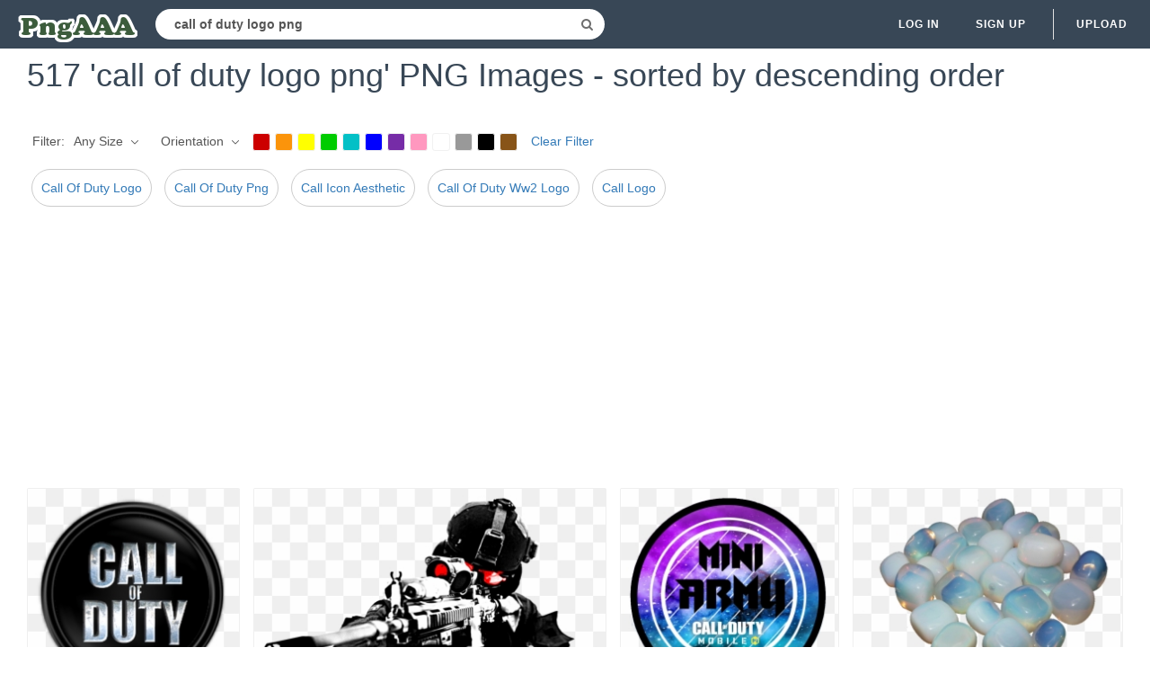

--- FILE ---
content_type: text/html;charset=utf-8
request_url: https://www.pngaaa.com/search/call-of-duty-logo-png/
body_size: 9663
content:


 

<!DOCTYPE html>
<html>
<head>
<meta http-equiv="X-UA-Compatible" content="IE=edge,chrome=1">
<meta name="viewport" content="width=device-width, initial-scale=1.0, maximum-scale=1.0, user-scalable=0">
<meta charset="utf-8">
<title>Free transparent call of duty logo png images, page 1 - pngaaa.com</title>
<meta property="keywords" content="free call of duty logo png png images download, transparent call of duty logo png images">
<meta name="description" content="517 call of duty logo png transparent images">
<meta property="og:locale" content="en_US">


<link rel="canonical" href="https://www.pngaaa.com/search/call-of-duty-logo-png/" />



<link rel="stylesheet" type="text/css" href="https://www.pngaaa.com/css/base.min.css?0307001">
<link rel="shortcut icon" href="https://www.pngaaa.com/img/favicon.ico">
<link rel="icon" type="image/png" href="https://www.pngaaa.com/img/favicon.png">
<style>
@media screen and (min-width:700px){form.search-form{width: 30em; } }
.pilla {
    margin: 5px 5px -5px 5px;
    padding: 12px 10px!important;
    border-radius: 24px;
    border: 1px solid #ccc;
    line-height: 55px;
    height: 30px;
    text-transform: capitalize!important;
}
.breadcrumb a:hover{    background-color:#f7f8e9;color:#000;}
.colorlist a:hover{border: 1px solid #222!important;}
.pagination {
    list-style-type: none;
    display: -webkit-box;
    display: -webkit-flex;
    display: -ms-flexbox;
    display: flex;
    -webkit-box-pack: center;
    -webkit-justify-content: center;
    -ms-flex-pack: center;
    justify-content: center;
    -webkit-box-align: center;
    -webkit-align-items: center;
    -ms-flex-align: center;
    align-items: center;
    padding: 1.5rem 0 2rem;
}
.pagination li {
    margin: 0 .10rem;

}
.itemcss:hover {
    background-color: #877e7e;
	color: #FFF!important;
}
.aactive,.aactive .itemcss, .aactive .itemcss:hover {
    background-color: #696a67!important;
    color: #FFF!important;
}

.itemcss {
    display: block;
    padding: .6rem 1.2rem;
    text-decoration: none;
    margin-left: 8px;
    font-size: 1.325rem;
    color: #796d6d;
    background-color: #f4f2f2;
    border-radius: 2px;
    -moz-border-radius: 2px;
    -webkit-border-radius: 4px;
    -o-border-radius: 2px;
}

@media screen and (max-width: 1008px){
button#responsive-menu-button {
    right: 6%;
}
}
</style>

<!-- Global site tag (gtag.js) - Google Analytics -->
<script async src="https://www.googletagmanager.com/gtag/js?id=UA-156895313-3"></script>
<script>
  window.dataLayer = window.dataLayer || [];
  function gtag(){dataLayer.push(arguments);}
  gtag('js', new Date());

  gtag('config', 'UA-156895313-3');
</script>

</head>
<body>
<nav class="navbar navbar-default navbar-fixed-top white">
<div class="container-fluid">
<div class="navbar-header">
<button type="button" class="navbar-toggle collapsed" data-toggle="collapse" data-target="#navbar" aria-expanded="false" aria-controls="navbar">
<span class="sr-only">Navigation</span>
<span class="icon-bar"></span>
<span class="icon-bar"></span>
<span class="icon-bar"></span>
</button>
<a class="navbar-brand clearfix" href="/">
<span><img src="/img/logo.png"></span>
</a>


 
<form id="header-search-form" class="input-group search-group">
	<input type="text" class="form-control header-search"
		name="header-search" placeholder="Search"
		value="call of duty logo png" autocomplete="off"
		onclick="select()"> 
		<span class="input-group-btn">
		<button class="btn btn-default header-search-btn" type="submit">
			<i class="fa fa-search" aria-hidden="true"></i>
		</button>
	</span>
</form>
</div>



 


<div id="navbar" class="navbar-collapse collapse">
<ul class="nav navbar-nav navbar-right">

<li><a data-toggle="modal" data-target="#login-signup-modal" data-tab-select="login-tab" href="#">Log in</a></li>
<li><a data-toggle="modal" data-target="#login-signup-modal" data-tab-select="signup-tab" href="#">Sign up </a></li>

<li class="splint"></li>
<li>

<a class="submit-photos" data-toggle="modal" data-target="#login-signup-modal" data-tab-select="login-tab">Upload</a>

</li>
</ul>
</div>
</div>
</nav> 
<div id="search-photos">
<div class="page-wrap stick">
<div id="main" style="height:auto">



<div class="title-container clearfix">
<div class="title">
<h1>517 'call of duty logo png' PNG Images - sorted by descending order</h1>

<div class="search_header" style="">
<div class="hub-mediafilter" style="width:99%;margin:0 auto;margin-bottom:8px;"  >
<ul class="mediafiltermain clearfix">
<li class="mediafilteritem  ">Filter: </li>
<li class="mediafilteritem  ">





<span><b>Any Size </b><i class="arrow iconfont"></i></span>


<div class="mediafilteritem-list filterbox hub-boxtop">




<a rel="nofollow" href="/search.html?st=l&color=&ori=&k=call of duty logo png"><b>Large</b><i class="iconfont check-icon"></i></a>






<a rel="nofollow" href="/search.html?st=m&color=&ori=&k=call of duty logo png"><b>Medium</b><i class="iconfont check-icon"></i></a>






<a rel="nofollow" href="/search.html?st=s&color=&ori=&k=call of duty logo png"><b>Small</b><i class="iconfont check-icon"></i></a>





<a rel="nofollow" href="/search.html?st=&color=&ori=&k=call of duty logo png" class="aactive"><b>Any Size</b><i class="iconfont check-icon"></i></a>




</div>
</li>
<li class="mediafilteritem  ">



<span><b>Orientation </b><i class="arrow iconfont"></i></span>

<div class="mediafilteritem-list filterbox hub-boxtop">



<a rel="nofollow" href="/search.html?st=&color=&ori=hori&k=call of duty logo png"><b>Horizontal</b><i class="iconfont check-icon"></i></a>






<a rel="nofollow" href="/search.html?st=&color=&ori=vert&k=call of duty logo png"><b>Vertical</b><i class="iconfont check-icon"></i></a>





<a rel="nofollow" href="/search.html?st=&color=&ori=&k=call of duty logo png" class="aactive"><b>Any</b><i class="iconfont check-icon"></i></a>




</div>
</li>
<li class="mediafilteritem filtercolor">
<div class="colorlist" id="colorlist" name="colorlist">



<a rel="nofollow" href="/search.html?st=&color=red&ori=&k=call of duty logo png" style="background-color: #c00!important;border: 1px solid #f1f1f1;" ><i class="check-icon iconfont"></i></a>






<a rel="nofollow" href="/search.html?st=&color=orange&ori=&k=call of duty logo png" style="background-color: #fb940b!important;border: 1px solid #f1f1f1;" ><i class="check-icon iconfont"></i></a>






<a rel="nofollow" href="/search.html?st=&color=yellow&ori=&k=call of duty logo png" style="background-color: #ff0!important;border: 1px solid #f1f1f1;" ><i class="check-icon iconfont"></i></a>






<a rel="nofollow" href="/search.html?st=&color=green&ori=&k=call of duty logo png" style="background-color: #0c0!important;border: 1px solid #f1f1f1;" ><i class="check-icon iconfont"></i></a>






<a rel="nofollow" href="/search.html?st=&color=teal&ori=&k=call of duty logo png" style="background-color: #03c0c6!important;border: 1px solid #f1f1f1;" ><i class="check-icon iconfont"></i></a>






<a rel="nofollow" href="/search.html?st=&color=blue&ori=&k=call of duty logo png" style="background-color: #00f!important;border: 1px solid #f1f1f1;" ><i class="check-icon iconfont"></i></a>






<a rel="nofollow" href="/search.html?st=&color=purple&ori=&k=call of duty logo png" style="background-color: #762ca7!important;border: 1px solid #f1f1f1;" ><i class="check-icon iconfont"></i></a>






<a rel="nofollow" href="/search.html?st=&color=pink&ori=&k=call of duty logo png" style="background-color: #ff98bf!important;border: 1px solid #f1f1f1;" ><i class="check-icon iconfont"></i></a>






<a rel="nofollow" href="/search.html?st=&color=white&ori=&k=call of duty logo png" style="background-color: #fff!important;border: 1px solid #f1f1f1;" ><i class="check-icon iconfont"></i></a>






<a rel="nofollow" href="/search.html?st=&color=gray&ori=&k=call of duty logo png" style="background-color: #999!important;border: 1px solid #f1f1f1;" ><i class="check-icon iconfont"></i></a>






<a rel="nofollow" href="/search.html?st=&color=black&ori=&k=call of duty logo png" style="background-color: #000!important;border: 1px solid #f1f1f1;" ><i class="check-icon iconfont"></i></a>






<a rel="nofollow" href="/search.html?st=&color=brown&ori=&k=call of duty logo png" style="background-color: #885418!important;border: 1px solid #f1f1f1;" ><i class="check-icon iconfont"></i></a>


</div>
</li>
<li class="mediafilteritem">
<a rel="nofollow" href="/search.html?k=call of duty logo png" style="margin-left:10px;">Clear Filter</a>
</li>
</ul> 
</div>
<div itemprop="breadcrumb" class="breadcrumb" style="margin:6px 0 6px;">

  <a href="/search/call-of-duty-logo/"  title="Call Of Duty Logo" class="breadcrumbItem first pilla" style="text-transform: capitalize;">Call Of Duty Logo</a> 

  <a href="/search/call-of-duty-png/"  title="Call Of Duty Png" class="breadcrumbItem first pilla" style="text-transform: capitalize;">Call Of Duty Png</a> 

  <a href="/search/call-icon-aesthetic/"  title="Call Icon Aesthetic" class="breadcrumbItem first pilla" style="text-transform: capitalize;">Call Icon Aesthetic</a> 

  <a href="/search/call-of-duty-ww2-logo/"  title="Call Of Duty Ww2 Logo" class="breadcrumbItem first pilla" style="text-transform: capitalize;">Call Of Duty Ww2 Logo</a> 

  <a href="/search/call-logo/"  title="Call Logo" class="breadcrumbItem first pilla" style="text-transform: capitalize;">Call Logo</a> 
   
</div>
</div>
</div>
</div>
  
  
<!--ads begin-->
<div style="padding-bottom:10px;">
<script async src="https://pagead2.googlesyndication.com/pagead/js/adsbygoogle.js?client=ca-pub-2445561123835090"
     crossorigin="anonymous"></script>
<!-- pngaaa-search-top -->
<ins class="adsbygoogle"
     style="display:block"
     data-ad-client="ca-pub-2445561123835090"
     data-ad-slot="4266215394"
     data-ad-format="auto"
     data-full-width-responsive="true"></ins>
<script>
     (adsbygoogle = window.adsbygoogle || []).push({});
</script>
</div>
<!--ads end-->

<a href="/detail/316300" class="photo-grid-item">
<img class="img-lazyload" style="border:solid 1px #EFEFEF;max-width:100%;max-height:100%;" src="/img/imgloading.gif" title="Call Of Duty Recovery - Of png" data-echo="https://image.pngaaa.com/300/316300-small.png" alt="Call Of Duty Recovery - Of png" height="240" width="237">
<span class="stats">
<span class="views">
<i class="fa fa-eye"></i>353 * 357
</span>
<span class="downloads">
<i class="fa fa-cloud-download"></i>133.93 KB
</span>
</span>
</a>

<a href="/detail/316269" class="photo-grid-item">
<img class="img-lazyload" style="border:solid 1px #EFEFEF;max-width:100%;max-height:100%;" src="/img/imgloading.gif" title="Call Of Duty Modern Warfare 2 Logo Png" data-echo="https://image.pngaaa.com/269/316269-small.png" alt="Call Of Duty Modern Warfare 2 Logo Png" height="240" width="394">
<span class="stats">
<span class="views">
<i class="fa fa-eye"></i>959 * 584
</span>
<span class="downloads">
<i class="fa fa-cloud-download"></i>245.17 KB
</span>
</span>
</a>

<a href="/detail/3118892" class="photo-grid-item">
<img class="img-lazyload" style="border:solid 1px #EFEFEF;max-width:100%;max-height:100%;" src="/img/imgloading.gif" title="Pin - Call Of Duty png" data-echo="https://image.pngaaa.com/892/3118892-small.png" alt="Pin - Call Of Duty png" height="240" width="244">
<span class="stats">
<span class="views">
<i class="fa fa-eye"></i>980 * 961
</span>
<span class="downloads">
<i class="fa fa-cloud-download"></i>1395.01 KB
</span>
</span>
</a>

<a href="/detail/316212" class="photo-grid-item">
<img class="img-lazyload" style="border:solid 1px #EFEFEF;max-width:100%;max-height:100%;" src="/img/imgloading.gif" title="Call - Of Duty Xp png" data-echo="https://image.pngaaa.com/212/316212-small.png" alt="Call - Of Duty Xp png" height="240" width="302">
<span class="stats">
<span class="views">
<i class="fa fa-eye"></i>1031 * 819
</span>
<span class="downloads">
<i class="fa fa-cloud-download"></i>569.60 KB
</span>
</span>
</a>

<a href="/detail/316356" class="photo-grid-item">
<img class="img-lazyload" style="border:solid 1px #EFEFEF;max-width:100%;max-height:100%;" src="/img/imgloading.gif" title="Call Of Duty Ghosts Logo Png - Transparent Modern Warfare" data-echo="https://image.pngaaa.com/356/316356-small.png" alt="Call Of Duty Ghosts Logo Png - Transparent Modern Warfare" height="240" width="208">
<span class="stats">
<span class="views">
<i class="fa fa-eye"></i>731 * 842
</span>
<span class="downloads">
<i class="fa fa-cloud-download"></i>698.30 KB
</span>
</span>
</a>

<a href="/detail/316233" class="photo-grid-item">
<img class="img-lazyload" style="border:solid 1px #EFEFEF;max-width:100%;max-height:100%;" src="/img/imgloading.gif" title="Mobile - Call Of Duty Black Ops png" data-echo="https://image.pngaaa.com/233/316233-small.png" alt="Mobile - Call Of Duty Black Ops png" height="240" width="240">
<span class="stats">
<span class="views">
<i class="fa fa-eye"></i>401 * 401
</span>
<span class="downloads">
<i class="fa fa-cloud-download"></i>18.00 KB
</span>
</span>
</a>

<a href="/detail/316387" class="photo-grid-item">
<img class="img-lazyload" style="border:solid 1px #EFEFEF;max-width:100%;max-height:100%;" src="/img/imgloading.gif" title="Call Of Duty Endowment Partners - Of Black Ops png" data-echo="https://image.pngaaa.com/387/316387-small.png" alt="Call Of Duty Endowment Partners - Of Black Ops png" height="240" width="249">
<span class="stats">
<span class="views">
<i class="fa fa-eye"></i>1853 * 1783
</span>
<span class="downloads">
<i class="fa fa-cloud-download"></i>286.69 KB
</span>
</span>
</a>

<a href="/detail/316221" class="photo-grid-item">
<img class="img-lazyload" style="border:solid 1px #EFEFEF;max-width:100%;max-height:100%;" src="/img/imgloading.gif" title="Cod Xp 2016 - Call Of Duty Black Ops png" data-echo="https://image.pngaaa.com/221/316221-small.png" alt="Cod Xp 2016 - Call Of Duty Black Ops png" height="240" width="309">
<span class="stats">
<span class="views">
<i class="fa fa-eye"></i>3505 * 2717
</span>
<span class="downloads">
<i class="fa fa-cloud-download"></i>2910.47 KB
</span>
</span>
</a>

<a href="/detail/316245" class="photo-grid-item">
<img class="img-lazyload" style="border:solid 1px #EFEFEF;max-width:100%;max-height:100%;" src="/img/imgloading.gif" title="Call Of Duty Mobile Cheats Teletype - Black Ops png" data-echo="https://image.pngaaa.com/245/316245-small.png" alt="Call Of Duty Mobile Cheats Teletype - Black Ops png" height="240" width="500">
<span class="stats">
<span class="views">
<i class="fa fa-eye"></i>547 * 240
</span>
<span class="downloads">
<i class="fa fa-cloud-download"></i>40.42 KB
</span>
</span>
</a>

<a href="/detail/316377" class="photo-grid-item">
<img class="img-lazyload" style="border:solid 1px #EFEFEF;max-width:100%;max-height:100%;" src="/img/imgloading.gif" title="Call Of Duty Black Ops Logo Hat - 1 png" data-echo="https://image.pngaaa.com/377/316377-small.png" alt="Call Of Duty Black Ops Logo Hat - 1 png" height="240" width="331">
<span class="stats">
<span class="views">
<i class="fa fa-eye"></i>632 * 457
</span>
<span class="downloads">
<i class="fa fa-cloud-download"></i>270.64 KB
</span>
</span>
</a>

<a href="/detail/316315" class="photo-grid-item">
<img class="img-lazyload" style="border:solid 1px #EFEFEF;max-width:100%;max-height:100%;" src="/img/imgloading.gif" title="Call Of Duty Kc Esports - Black Ops png" data-echo="https://image.pngaaa.com/315/316315-small.png" alt="Call Of Duty Kc Esports - Black Ops png" height="240" width="323">
<span class="stats">
<span class="views">
<i class="fa fa-eye"></i>1377 * 1023
</span>
<span class="downloads">
<i class="fa fa-cloud-download"></i>88.22 KB
</span>
</span>
</a>

<a href="/detail/316283" class="photo-grid-item">
<img class="img-lazyload" style="border:solid 1px #EFEFEF;max-width:100%;max-height:100%;" src="/img/imgloading.gif" title="Call Of Duty Mobile Png Logo Codcp" data-echo="https://image.pngaaa.com/283/316283-small.png" alt="Call Of Duty Mobile Png Logo Codcp" height="240" width="192">
<span class="stats">
<span class="views">
<i class="fa fa-eye"></i>578 * 797
</span>
<span class="downloads">
<i class="fa fa-cloud-download"></i>825.26 KB
</span>
</span>
</a>

<a href="/detail/316324" class="photo-grid-item">
<img class="img-lazyload" style="border:solid 1px #EFEFEF;max-width:100%;max-height:100%;" src="/img/imgloading.gif" title="Call Of Duty Mobile Mission One - Liquipedia Wiki Of Black Ops png" data-echo="https://image.pngaaa.com/324/316324-small.png" alt="Call Of Duty Mobile Mission One - Liquipedia Wiki Of Black Ops png" height="240" width="192">
<span class="stats">
<span class="views">
<i class="fa fa-eye"></i>487 * 635
</span>
<span class="downloads">
<i class="fa fa-cloud-download"></i>389.68 KB
</span>
</span>
</a>

<a href="/detail/316262" class="photo-grid-item">
<img class="img-lazyload" style="border:solid 1px #EFEFEF;max-width:100%;max-height:100%;" src="/img/imgloading.gif" title="Ghosts - Call Of Duty 1080p png" data-echo="https://image.pngaaa.com/262/316262-small.png" alt="Ghosts - Call Of Duty 1080p png" height="240" width="241">
<span class="stats">
<span class="views">
<i class="fa fa-eye"></i>881 * 877
</span>
<span class="downloads">
<i class="fa fa-cloud-download"></i>88.34 KB
</span>
</span>
</a>

<a href="/detail/665002" class="photo-grid-item">
<img class="img-lazyload" style="border:solid 1px #EFEFEF;max-width:100%;max-height:100%;" src="/img/imgloading.gif" title="Call Of Duty Mobile Png Logo Codcp" data-echo="https://image.pngaaa.com/2/665002-small.png" alt="Call Of Duty Mobile Png Logo Codcp" height="240" width="203">
<span class="stats">
<span class="views">
<i class="fa fa-eye"></i>648 * 763
</span>
<span class="downloads">
<i class="fa fa-cloud-download"></i>268.67 KB
</span>
</span>
</a>

<a href="/detail/316229" class="photo-grid-item">
<img class="img-lazyload" style="border:solid 1px #EFEFEF;max-width:100%;max-height:100%;" src="/img/imgloading.gif" title="Call Of Duty Black Ops 2 Logo - png" data-echo="https://image.pngaaa.com/229/316229-small.png" alt="Call Of Duty Black Ops 2 Logo - png" height="240" width="483">
<span class="stats">
<span class="views">
<i class="fa fa-eye"></i>715 * 355
</span>
<span class="downloads">
<i class="fa fa-cloud-download"></i>41.41 KB
</span>
</span>
</a>

<a href="/detail/316257" class="photo-grid-item">
<img class="img-lazyload" style="border:solid 1px #EFEFEF;max-width:100%;max-height:100%;" src="/img/imgloading.gif" title="Call Of Duty Zombies Logo Png 1 Image - Black Ops" data-echo="https://image.pngaaa.com/257/316257-small.png" alt="Call Of Duty Zombies Logo Png 1 Image - Black Ops" height="240" width="493">
<span class="stats">
<span class="views">
<i class="fa fa-eye"></i>1046 * 509
</span>
<span class="downloads">
<i class="fa fa-cloud-download"></i>590.69 KB
</span>
</span>
</a>

<a href="/detail/316371" class="photo-grid-item">
<img class="img-lazyload" style="border:solid 1px #EFEFEF;max-width:100%;max-height:100%;" src="/img/imgloading.gif" title="Call Of Duty Wwii Logo - Graphic Design png" data-echo="https://image.pngaaa.com/371/316371-small.png" alt="Call Of Duty Wwii Logo - Graphic Design png" height="240" width="500">
<span class="stats">
<span class="views">
<i class="fa fa-eye"></i>701 * 251
</span>
<span class="downloads">
<i class="fa fa-cloud-download"></i>140.12 KB
</span>
</span>
</a>

<a href="/detail/3118927" class="photo-grid-item">
<img class="img-lazyload" style="border:solid 1px #EFEFEF;max-width:100%;max-height:100%;" src="/img/imgloading.gif" title="Pin - Call Of Duty Black Ops 2 Disc png" data-echo="https://image.pngaaa.com/927/3118927-small.png" alt="Pin - Call Of Duty Black Ops 2 Disc png" height="240" width="227">
<span class="stats">
<span class="views">
<i class="fa fa-eye"></i>514 * 542
</span>
<span class="downloads">
<i class="fa fa-cloud-download"></i>379.29 KB
</span>
</span>
</a>

<a href="/detail/3167991" class="photo-grid-item">
<img class="img-lazyload" style="border:solid 1px #EFEFEF;max-width:100%;max-height:100%;" src="/img/imgloading.gif" title="Duty Mobile Free Vector Logo Cdr - Call Of png" data-echo="https://image.pngaaa.com/991/3167991-small.png" alt="Duty Mobile Free Vector Logo Cdr - Call Of png" height="240" width="208">
<span class="stats">
<span class="views">
<i class="fa fa-eye"></i>879 * 1013
</span>
<span class="downloads">
<i class="fa fa-cloud-download"></i>38.71 KB
</span>
</span>
</a>

<a href="/detail/316259" class="photo-grid-item">
<img class="img-lazyload" style="border:solid 1px #EFEFEF;max-width:100%;max-height:100%;" src="/img/imgloading.gif" title="Download Call Of Duty Black Ops 4 - Zombies Logo png" data-echo="https://image.pngaaa.com/259/316259-small.png" alt="Download Call Of Duty Black Ops 4 - Zombies Logo png" height="240" width="230">
<span class="stats">
<span class="views">
<i class="fa fa-eye"></i>2378 * 2476
</span>
<span class="downloads">
<i class="fa fa-cloud-download"></i>682.55 KB
</span>
</span>
</a>

<a href="/detail/665052" class="photo-grid-item">
<img class="img-lazyload" style="border:solid 1px #EFEFEF;max-width:100%;max-height:100%;" src="/img/imgloading.gif" title="Logo Mw Png Transparent Images Clipart - Call Of Duty Mw3" data-echo="https://image.pngaaa.com/52/665052-small.png" alt="Logo Mw Png Transparent Images Clipart - Call Of Duty Mw3" height="240" width="237">
<span class="stats">
<span class="views">
<i class="fa fa-eye"></i>496 * 502
</span>
<span class="downloads">
<i class="fa fa-cloud-download"></i>221.83 KB
</span>
</span>
</a>

<a href="/detail/316222" class="photo-grid-item">
<img class="img-lazyload" style="border:solid 1px #EFEFEF;max-width:100%;max-height:100%;" src="/img/imgloading.gif" title="Call Of Duty Wwii Logo Transparent - Calligraphy png" data-echo="https://image.pngaaa.com/222/316222-small.png" alt="Call Of Duty Wwii Logo Transparent - Calligraphy png" height="240" width="500">
<span class="stats">
<span class="views">
<i class="fa fa-eye"></i>1169 * 449
</span>
<span class="downloads">
<i class="fa fa-cloud-download"></i>173.24 KB
</span>
</span>
</a>

<a href="/detail/3168035" class="photo-grid-item">
<img class="img-lazyload" style="border:solid 1px #EFEFEF;max-width:100%;max-height:100%;" src="/img/imgloading.gif" title="Asm10 - Call Of Duty png" data-echo="https://image.pngaaa.com/35/3168035-small.png" alt="Asm10 - Call Of Duty png" height="240" width="497">
<span class="stats">
<span class="views">
<i class="fa fa-eye"></i>985 * 475
</span>
<span class="downloads">
<i class="fa fa-cloud-download"></i>256.78 KB
</span>
</span>
</a>

<a href="/detail/316304" class="photo-grid-item">
<img class="img-lazyload" style="border:solid 1px #EFEFEF;max-width:100%;max-height:100%;" src="/img/imgloading.gif" title="Download Hd Atlas Logo Aw - Call Of Duty png" data-echo="https://image.pngaaa.com/304/316304-small.png" alt="Download Hd Atlas Logo Aw - Call Of Duty png" height="240" width="287">
<span class="stats">
<span class="views">
<i class="fa fa-eye"></i>1205 * 1005
</span>
<span class="downloads">
<i class="fa fa-cloud-download"></i>1006.23 KB
</span>
</span>
</a>

<a href="/detail/316320" class="photo-grid-item">
<img class="img-lazyload" style="border:solid 1px #EFEFEF;max-width:100%;max-height:100%;" src="/img/imgloading.gif" title="Game Features - Call of Duty Mobile Garena png" data-echo="https://image.pngaaa.com/320/316320-small.png" alt="Game Features - Call of Duty Mobile Garena png" height="240" width="500">
<span class="stats">
<span class="views">
<i class="fa fa-eye"></i>572 * 207
</span>
<span class="downloads">
<i class="fa fa-cloud-download"></i>67.54 KB
</span>
</span>
</a>

<a href="/detail/3118930" class="photo-grid-item">
<img class="img-lazyload" style="border:solid 1px #EFEFEF;max-width:100%;max-height:100%;" src="/img/imgloading.gif" title="Pin - Call Of Duty Modern Warfare Captain Price Png" data-echo="https://image.pngaaa.com/930/3118930-small.png" alt="Pin - Call Of Duty Modern Warfare Captain Price Png" height="240" width="192">
<span class="stats">
<span class="views">
<i class="fa fa-eye"></i>4743 * 6918
</span>
<span class="downloads">
<i class="fa fa-cloud-download"></i>6833.53 KB
</span>
</span>
</a>

<a href="/detail/3118921" class="photo-grid-item">
<img class="img-lazyload" style="border:solid 1px #EFEFEF;max-width:100%;max-height:100%;" src="/img/imgloading.gif" title="Battlepass - Language png" data-echo="https://image.pngaaa.com/921/3118921-small.png" alt="Battlepass - Language png" height="240" width="390">
<span class="stats">
<span class="views">
<i class="fa fa-eye"></i>684 * 420
</span>
<span class="downloads">
<i class="fa fa-cloud-download"></i>72.57 KB
</span>
</span>
</a>

<a href="/detail/316263" class="photo-grid-item">
<img class="img-lazyload" style="border:solid 1px #EFEFEF;max-width:100%;max-height:100%;" src="/img/imgloading.gif" title="Cod Modern Warfare 3 1 Icon - Call Of Duty Ps3 png" data-echo="https://image.pngaaa.com/263/316263-small.png" alt="Cod Modern Warfare 3 1 Icon - Call Of Duty Ps3 png" height="240" width="237">
<span class="stats">
<span class="views">
<i class="fa fa-eye"></i>495 * 501
</span>
<span class="downloads">
<i class="fa fa-cloud-download"></i>181.80 KB
</span>
</span>
</a>

<a href="/detail/3118943" class="photo-grid-item">
<img class="img-lazyload" style="border:solid 1px #EFEFEF;max-width:100%;max-height:100%;" src="/img/imgloading.gif" title="Silkroad Online - Horizontal png" data-echo="https://image.pngaaa.com/943/3118943-small.png" alt="Silkroad Online - Horizontal png" height="240" width="500">
<span class="stats">
<span class="views">
<i class="fa fa-eye"></i>5001 * 1969
</span>
<span class="downloads">
<i class="fa fa-cloud-download"></i>346.02 KB
</span>
</span>
</a>

<a href="/detail/316384" class="photo-grid-item">
<img class="img-lazyload" style="border:solid 1px #EFEFEF;max-width:100%;max-height:100%;" src="/img/imgloading.gif" title="Download For U003e Black Ops Logo Skull - Call Of Duty Vector png" data-echo="https://image.pngaaa.com/384/316384-small.png" alt="Download For U003e Black Ops Logo Skull - Call Of Duty Vector png" height="240" width="209">
<span class="stats">
<span class="views">
<i class="fa fa-eye"></i>845 * 966
</span>
<span class="downloads">
<i class="fa fa-cloud-download"></i>166.66 KB
</span>
</span>
</a>

<a href="/detail/316240" class="photo-grid-item">
<img class="img-lazyload" style="border:solid 1px #EFEFEF;max-width:100%;max-height:100%;" src="/img/imgloading.gif" title="Treyarch Call Of Duty Zombie Perk Logos - Juggernog png" data-echo="https://image.pngaaa.com/240/316240-small.png" alt="Treyarch Call Of Duty Zombie Perk Logos - Juggernog png" height="240" width="240">
<span class="stats">
<span class="views">
<i class="fa fa-eye"></i>3001 * 3001
</span>
<span class="downloads">
<i class="fa fa-cloud-download"></i>330.00 KB
</span>
</span>
</a>

<a href="/detail/316349" class="photo-grid-item">
<img class="img-lazyload" style="border:solid 1px #EFEFEF;max-width:100%;max-height:100%;" src="/img/imgloading.gif" title="Zombies Come To Call Of Duty Mobile - Skewed u0027n Reviewed Black Ops png" data-echo="https://image.pngaaa.com/349/316349-small.png" alt="Zombies Come To Call Of Duty Mobile - Skewed u0027n Reviewed Black Ops png" height="240" width="369">
<span class="stats">
<span class="views">
<i class="fa fa-eye"></i>416 * 270
</span>
<span class="downloads">
<i class="fa fa-cloud-download"></i>37.59 KB
</span>
</span>
</a>

<a href="/detail/665069" class="photo-grid-item">
<img class="img-lazyload" style="border:solid 1px #EFEFEF;max-width:100%;max-height:100%;" src="/img/imgloading.gif" title="Simon Ko - Call Of Duty Modern Warfare png" data-echo="https://image.pngaaa.com/69/665069-small.png" alt="Simon Ko - Call Of Duty Modern Warfare png" height="240" width="500">
<span class="stats">
<span class="views">
<i class="fa fa-eye"></i>547 * 232
</span>
<span class="downloads">
<i class="fa fa-cloud-download"></i>92.16 KB
</span>
</span>
</a>

<a href="/detail/316326" class="photo-grid-item">
<img class="img-lazyload" style="border:solid 1px #EFEFEF;max-width:100%;max-height:100%;" src="/img/imgloading.gif" title="Call Of Duty Logo - Roblox T Shirt Classic png" data-echo="https://image.pngaaa.com/326/316326-small.png" alt="Call Of Duty Logo - Roblox T Shirt Classic png" height="240" width="240">
<span class="stats">
<span class="views">
<i class="fa fa-eye"></i>385 * 385
</span>
<span class="downloads">
<i class="fa fa-cloud-download"></i>41.78 KB
</span>
</span>
</a>

<a href="/detail/316372" class="photo-grid-item">
<img class="img-lazyload" style="border:solid 1px #EFEFEF;max-width:100%;max-height:100%;" src="/img/imgloading.gif" title="Call Of Duty Fire Ops Sticker - Graphic Design png" data-echo="https://image.pngaaa.com/372/316372-small.png" alt="Call Of Duty Fire Ops Sticker - Graphic Design png" height="240" width="319">
<span class="stats">
<span class="views">
<i class="fa fa-eye"></i>901 * 677
</span>
<span class="downloads">
<i class="fa fa-cloud-download"></i>132.80 KB
</span>
</span>
</a>

<a href="/detail/3167988" class="photo-grid-item">
<img class="img-lazyload" style="border:solid 1px #EFEFEF;max-width:100%;max-height:100%;" src="/img/imgloading.gif" title="Call Of Duty Mobile World Championship - 2020 png" data-echo="https://image.pngaaa.com/988/3167988-small.png" alt="Call Of Duty Mobile World Championship - 2020 png" height="240" width="235">
<span class="stats">
<span class="views">
<i class="fa fa-eye"></i>501 * 510
</span>
<span class="downloads">
<i class="fa fa-cloud-download"></i>206.61 KB
</span>
</span>
</a>

<a href="/detail/2906640" class="photo-grid-item">
<img class="img-lazyload" style="border:solid 1px #EFEFEF;max-width:100%;max-height:100%;" src="/img/imgloading.gif" title="Call Of Duty World League Unveils Plans - Logo png" data-echo="https://image.pngaaa.com/640/2906640-small.png" alt="Call Of Duty World League Unveils Plans - Logo png" height="240" width="207">
<span class="stats">
<span class="views">
<i class="fa fa-eye"></i>1290 * 1492
</span>
<span class="downloads">
<i class="fa fa-cloud-download"></i>448.65 KB
</span>
</span>
</a>

<a href="/detail/316239" class="photo-grid-item">
<img class="img-lazyload" style="border:solid 1px #EFEFEF;max-width:100%;max-height:100%;" src="/img/imgloading.gif" title="Rog Strix Edge Call Of Duty - Black Ops 4 Edition Logo png" data-echo="https://image.pngaaa.com/239/316239-small.png" alt="Rog Strix Edge Call Of Duty - Black Ops 4 Edition Logo png" height="240" width="218">
<span class="stats">
<span class="views">
<i class="fa fa-eye"></i>436 * 479
</span>
<span class="downloads">
<i class="fa fa-cloud-download"></i>235.69 KB
</span>
</span>
</a>

<a href="/detail/3304413" class="photo-grid-item">
<img class="img-lazyload" style="border:solid 1px #EFEFEF;max-width:100%;max-height:100%;" src="/img/imgloading.gif" title="C Of Duty Wwii Leaked Cleaned Logo - Call Ww2 png" data-echo="https://image.pngaaa.com/413/3304413-small.png" alt="C Of Duty Wwii Leaked Cleaned Logo - Call Ww2 png" height="240" width="500">
<span class="stats">
<span class="views">
<i class="fa fa-eye"></i>1254 * 429
</span>
<span class="downloads">
<i class="fa fa-cloud-download"></i>24.36 KB
</span>
</span>
</a>

<a href="/detail/316353" class="photo-grid-item">
<img class="img-lazyload" style="border:solid 1px #EFEFEF;max-width:100%;max-height:100%;" src="/img/imgloading.gif" title="Call Of Duty Advanced Warfare Editors Preview Brdg Studios - Logo Of png" data-echo="https://image.pngaaa.com/353/316353-small.png" alt="Call Of Duty Advanced Warfare Editors Preview Brdg Studios - Logo Of png" height="240" width="401">
<span class="stats">
<span class="views">
<i class="fa fa-eye"></i>1048 * 626
</span>
<span class="downloads">
<i class="fa fa-cloud-download"></i>223.06 KB
</span>
</span>
</a>

<a href="/detail/3167993" class="photo-grid-item">
<img class="img-lazyload" style="border:solid 1px #EFEFEF;max-width:100%;max-height:100%;" src="/img/imgloading.gif" title="Call Of Duty Mobile Aim Wallhack Png" data-echo="https://image.pngaaa.com/993/3167993-small.png" alt="Call Of Duty Mobile Aim Wallhack Png" height="240" width="229">
<span class="stats">
<span class="views">
<i class="fa fa-eye"></i>451 * 472
</span>
<span class="downloads">
<i class="fa fa-cloud-download"></i>365.03 KB
</span>
</span>
</a>

<a href="/detail/2906589" class="photo-grid-item">
<img class="img-lazyload" style="border:solid 1px #EFEFEF;max-width:100%;max-height:100%;" src="/img/imgloading.gif" title="About - Call Of Duty World At War Logos png" data-echo="https://image.pngaaa.com/589/2906589-small.png" alt="About - Call Of Duty World At War Logos png" height="240" width="335">
<span class="stats">
<span class="views">
<i class="fa fa-eye"></i>372 * 266
</span>
<span class="downloads">
<i class="fa fa-cloud-download"></i>93.54 KB
</span>
</span>
</a>

<a href="/detail/3118994" class="photo-grid-item">
<img class="img-lazyload" style="border:solid 1px #EFEFEF;max-width:100%;max-height:100%;" src="/img/imgloading.gif" title="Call Of Duty Ghost Respring Logo Ghosts - Vertical png" data-echo="https://image.pngaaa.com/994/3118994-small.png" alt="Call Of Duty Ghost Respring Logo Ghosts - Vertical png" height="240" width="192">
<span class="stats">
<span class="views">
<i class="fa fa-eye"></i>454 * 978
</span>
<span class="downloads">
<i class="fa fa-cloud-download"></i>68.44 KB
</span>
</span>
</a>

<a href="/detail/316284" class="photo-grid-item">
<img class="img-lazyload" style="border:solid 1px #EFEFEF;max-width:100%;max-height:100%;" src="/img/imgloading.gif" title="Kkr Logo Font - Minnesota Rokkr png" data-echo="https://image.pngaaa.com/284/316284-small.png" alt="Kkr Logo Font - Minnesota Rokkr png" height="240" width="192">
<span class="stats">
<span class="views">
<i class="fa fa-eye"></i>723 * 1001
</span>
<span class="downloads">
<i class="fa fa-cloud-download"></i>103.58 KB
</span>
</span>
</a>

<a href="/detail/316285" class="photo-grid-item">
<img class="img-lazyload" style="border:solid 1px #EFEFEF;max-width:100%;max-height:100%;" src="/img/imgloading.gif" title="Tombstone Soda Logo From Treyarch - png" data-echo="https://image.pngaaa.com/285/316285-small.png" alt="Tombstone Soda Logo From Treyarch - png" height="240" width="240">
<span class="stats">
<span class="views">
<i class="fa fa-eye"></i>3001 * 3001
</span>
<span class="downloads">
<i class="fa fa-cloud-download"></i>1478.10 KB
</span>
</span>
</a>

<a href="/detail/3168041" class="photo-grid-item">
<img class="img-lazyload" style="border:solid 1px #EFEFEF;max-width:100%;max-height:100%;" src="/img/imgloading.gif" title="Of Duty Stickers Set For Telegram - Call Mobile png" data-echo="https://image.pngaaa.com/41/3168041-small.png" alt="Of Duty Stickers Set For Telegram - Call Mobile png" height="240" width="300">
<span class="stats">
<span class="views">
<i class="fa fa-eye"></i>502 * 401
</span>
<span class="downloads">
<i class="fa fa-cloud-download"></i>383.57 KB
</span>
</span>
</a>

<a href="/detail/3304422" class="photo-grid-item">
<img class="img-lazyload" style="border:solid 1px #EFEFEF;max-width:100%;max-height:100%;" src="/img/imgloading.gif" title="Wwii - Call Of Duty Ww2 Australian Uniforms png" data-echo="https://image.pngaaa.com/422/3304422-small.png" alt="Wwii - Call Of Duty Ww2 Australian Uniforms png" height="240" width="192">
<span class="stats">
<span class="views">
<i class="fa fa-eye"></i>470 * 690
</span>
<span class="downloads">
<i class="fa fa-cloud-download"></i>147.48 KB
</span>
</span>
</a>

<a href="/detail/316350" class="photo-grid-item">
<img class="img-lazyload" style="border:solid 1px #EFEFEF;max-width:100%;max-height:100%;" src="/img/imgloading.gif" title="Atlas Corporation Call Of Duty Wiki Fandom - Traffic Sign png" data-echo="https://image.pngaaa.com/350/316350-small.png" alt="Atlas Corporation Call Of Duty Wiki Fandom - Traffic Sign png" height="240" width="287">
<span class="stats">
<span class="views">
<i class="fa fa-eye"></i>1205 * 1005
</span>
<span class="downloads">
<i class="fa fa-cloud-download"></i>41.42 KB
</span>
</span>
</a>

<a href="/detail/316381" class="photo-grid-item">
<img class="img-lazyload" style="border:solid 1px #EFEFEF;max-width:100%;max-height:100%;" src="/img/imgloading.gif" title="Call Of Duty Team Logos By Joseph Meche - Phoenix png" data-echo="https://image.pngaaa.com/381/316381-small.png" alt="Call Of Duty Team Logos By Joseph Meche - Phoenix png" height="240" width="256">
<span class="stats">
<span class="views">
<i class="fa fa-eye"></i>664 * 622
</span>
<span class="downloads">
<i class="fa fa-cloud-download"></i>227.96 KB
</span>
</span>
</a>

<a href="/detail/884008" class="photo-grid-item">
<img class="img-lazyload" style="border:solid 1px #EFEFEF;max-width:100%;max-height:100%;" src="/img/imgloading.gif" title="Clip Art Transparent Image Sten Aw Png - Call Of Duty" data-echo="https://image.pngaaa.com/8/884008-small.png" alt="Clip Art Transparent Image Sten Aw Png - Call Of Duty" height="240" width="500">
<span class="stats">
<span class="views">
<i class="fa fa-eye"></i>1107 * 447
</span>
<span class="downloads">
<i class="fa fa-cloud-download"></i>430.26 KB
</span>
</span>
</a>

<a href="/detail/3168024" class="photo-grid-item">
<img class="img-lazyload" style="border:solid 1px #EFEFEF;max-width:100%;max-height:100%;" src="/img/imgloading.gif" title="Easy Nova Equipe Do Competitivo - Call Of Duty Mobile Time png" data-echo="https://image.pngaaa.com/24/3168024-small.png" alt="Easy Nova Equipe Do Competitivo - Call Of Duty Mobile Time png" height="240" width="197">
<span class="stats">
<span class="views">
<i class="fa fa-eye"></i>601 * 729
</span>
<span class="downloads">
<i class="fa fa-cloud-download"></i>87.08 KB
</span>
</span>
</a>

<a href="/detail/3304409" class="photo-grid-item">
<img class="img-lazyload" style="border:solid 1px #EFEFEF;max-width:100%;max-height:100%;" src="/img/imgloading.gif" title="Call Of Duty - Black Ops Cold War Logo Png" data-echo="https://image.pngaaa.com/409/3304409-small.png" alt="Call Of Duty - Black Ops Cold War Logo Png" height="240" width="500">
<span class="stats">
<span class="views">
<i class="fa fa-eye"></i>657 * 248
</span>
<span class="downloads">
<i class="fa fa-cloud-download"></i>17.75 KB
</span>
</span>
</a>

<a href="/detail/316332" class="photo-grid-item">
<img class="img-lazyload" style="border:solid 1px #EFEFEF;max-width:100%;max-height:100%;" src="/img/imgloading.gif" title="Call Of Duty U2013 Druidz E - SPORT Husqvarna Ff png" data-echo="https://image.pngaaa.com/332/316332-small.png" alt="Call Of Duty U2013 Druidz E - SPORT Husqvarna Ff png" height="240" width="500">
<span class="stats">
<span class="views">
<i class="fa fa-eye"></i>1037 * 446
</span>
<span class="downloads">
<i class="fa fa-cloud-download"></i>211.55 KB
</span>
</span>
</a>

<a href="/detail/3168061" class="photo-grid-item">
<img class="img-lazyload" style="border:solid 1px #EFEFEF;max-width:100%;max-height:100%;" src="/img/imgloading.gif" title="Call Of Duty Mobile Demo Expert Perk Png" data-echo="https://image.pngaaa.com/61/3168061-small.png" alt="Call Of Duty Mobile Demo Expert Perk Png" height="240" width="251">
<span class="stats">
<span class="views">
<i class="fa fa-eye"></i>383 * 366
</span>
<span class="downloads">
<i class="fa fa-cloud-download"></i>66.06 KB
</span>
</span>
</a>

<a href="/detail/316354" class="photo-grid-item">
<img class="img-lazyload" style="border:solid 1px #EFEFEF;max-width:100%;max-height:100%;" src="/img/imgloading.gif" title="Call Of Duty Infinite Warfare Logo Png - Infinity Ward" data-echo="https://image.pngaaa.com/354/316354-small.png" alt="Call Of Duty Infinite Warfare Logo Png - Infinity Ward" height="240" width="500">
<span class="stats">
<span class="views">
<i class="fa fa-eye"></i>948 * 358
</span>
<span class="downloads">
<i class="fa fa-cloud-download"></i>151.37 KB
</span>
</span>
</a>

<a href="/detail/316375" class="photo-grid-item">
<img class="img-lazyload" style="border:solid 1px #EFEFEF;max-width:100%;max-height:100%;" src="/img/imgloading.gif" title="Watch - Call of Duty eSports Guatemala Toornament The Canadian Football png" data-echo="https://image.pngaaa.com/375/316375-small.png" alt="Watch - Call of Duty eSports Guatemala Toornament The Canadian Football png" height="240" width="240">
<span class="stats">
<span class="views">
<i class="fa fa-eye"></i>1124 * 1122
</span>
<span class="downloads">
<i class="fa fa-cloud-download"></i>212.30 KB
</span>
</span>
</a>

<a href="/detail/3168027" class="photo-grid-item">
<img class="img-lazyload" style="border:solid 1px #EFEFEF;max-width:100%;max-height:100%;" src="/img/imgloading.gif" title="Call Of Duty Mobile Tournament - Fresh png" data-echo="https://image.pngaaa.com/27/3168027-small.png" alt="Call Of Duty Mobile Tournament - Fresh png" height="240" width="215">
<span class="stats">
<span class="views">
<i class="fa fa-eye"></i>411 * 457
</span>
<span class="downloads">
<i class="fa fa-cloud-download"></i>20.30 KB
</span>
</span>
</a>

<a href="/detail/3167986" class="photo-grid-item">
<img class="img-lazyload" style="border:solid 1px #EFEFEF;max-width:100%;max-height:100%;" src="/img/imgloading.gif" title="Call - Vertical png" data-echo="https://image.pngaaa.com/986/3167986-small.png" alt="Call - Vertical png" height="240" width="500">
<span class="stats">
<span class="views">
<i class="fa fa-eye"></i>547 * 240
</span>
<span class="downloads">
<i class="fa fa-cloud-download"></i>31.27 KB
</span>
</span>
</a>

<a href="/detail/884037" class="photo-grid-item">
<img class="img-lazyload" style="border:solid 1px #EFEFEF;max-width:100%;max-height:100%;" src="/img/imgloading.gif" title="Free Png Transparent Background Images - Shop Call Of Duty Ww2" data-echo="https://image.pngaaa.com/37/884037-small.png" alt="Free Png Transparent Background Images - Shop Call Of Duty Ww2" height="240" width="211">
<span class="stats">
<span class="views">
<i class="fa fa-eye"></i>715 * 812
</span>
<span class="downloads">
<i class="fa fa-cloud-download"></i>665.88 KB
</span>
</span>
</a>

<a href="/detail/883965" class="photo-grid-item">
<img class="img-lazyload" style="border:solid 1px #EFEFEF;max-width:100%;max-height:100%;" src="/img/imgloading.gif" title="Cod Ww2 Character Png 6 Image - Call Of Duty Wwii Icon" data-echo="https://image.pngaaa.com/965/883965-small.png" alt="Cod Ww2 Character Png 6 Image - Call Of Duty Wwii Icon" height="240" width="236">
<span class="stats">
<span class="views">
<i class="fa fa-eye"></i>498 * 505
</span>
<span class="downloads">
<i class="fa fa-cloud-download"></i>361.09 KB
</span>
</span>
</a>

<a href="/detail/2906586" class="photo-grid-item">
<img class="img-lazyload" style="border:solid 1px #EFEFEF;max-width:100%;max-height:100%;" src="/img/imgloading.gif" title="Wwii Png" data-echo="https://image.pngaaa.com/586/2906586-small.png" alt="Wwii Png" height="240" width="500">
<span class="stats">
<span class="views">
<i class="fa fa-eye"></i>3819 * 1600
</span>
<span class="downloads">
<i class="fa fa-cloud-download"></i>5475.51 KB
</span>
</span>
</a>

<a href="/detail/163792" class="photo-grid-item">
<img class="img-lazyload" style="border:solid 1px #EFEFEF;max-width:100%;max-height:100%;" src="/img/imgloading.gif" title="Call Of Duty Ww2 Logo Png 6 Image - Wwii" data-echo="https://image.pngaaa.com/792/163792-small.png" alt="Call Of Duty Ww2 Logo Png 6 Image - Wwii" height="240" width="500">
<span class="stats">
<span class="views">
<i class="fa fa-eye"></i>1501 * 618
</span>
<span class="downloads">
<i class="fa fa-cloud-download"></i>831.48 KB
</span>
</span>
</a>

<a href="/detail/233039" class="photo-grid-item">
<img class="img-lazyload" style="border:solid 1px #EFEFEF;max-width:100%;max-height:100%;" src="/img/imgloading.gif" title="Call Of Duty Ghosts Zombies - Of Png" data-echo="https://image.pngaaa.com/39/233039-small.png" alt="Call Of Duty Ghosts Zombies - Of Png" height="240" width="197">
<span class="stats">
<span class="views">
<i class="fa fa-eye"></i>813 * 986
</span>
<span class="downloads">
<i class="fa fa-cloud-download"></i>798.08 KB
</span>
</span>
</a>

<a href="/detail/2906709" class="photo-grid-item">
<img class="img-lazyload" style="border:solid 1px #EFEFEF;max-width:100%;max-height:100%;" src="/img/imgloading.gif" title="Call Of Duty Wwii Schlüsselanhänger - MediaMarkt Llavero Of Ww2 png" data-echo="https://image.pngaaa.com/709/2906709-small.png" alt="Call Of Duty Wwii Schlüsselanhänger - MediaMarkt Llavero Of Ww2 png" height="240" width="242">
<span class="stats">
<span class="views">
<i class="fa fa-eye"></i>593 * 588
</span>
<span class="downloads">
<i class="fa fa-cloud-download"></i>162.64 KB
</span>
</span>
</a>

<a href="/detail/316346" class="photo-grid-item">
<img class="img-lazyload" style="border:solid 1px #EFEFEF;max-width:100%;max-height:100%;" src="/img/imgloading.gif" title="Esport Call Of Duty - Team Logo Png Clipart Full Ex" data-echo="https://image.pngaaa.com/346/316346-small.png" alt="Esport Call Of Duty - Team Logo Png Clipart Full Ex" height="240" width="364">
<span class="stats">
<span class="views">
<i class="fa fa-eye"></i>1174 * 774
</span>
<span class="downloads">
<i class="fa fa-cloud-download"></i>217.05 KB
</span>
</span>
</a>

<a href="/detail/3304388" class="photo-grid-item">
<img class="img-lazyload" style="border:solid 1px #EFEFEF;max-width:100%;max-height:100%;" src="/img/imgloading.gif" title="Airborne Division - Mascarilla De Call Of Duty Ww2 png" data-echo="https://image.pngaaa.com/388/3304388-small.png" alt="Airborne Division - Mascarilla De Call Of Duty Ww2 png" height="240" width="240">
<span class="stats">
<span class="views">
<i class="fa fa-eye"></i>361 * 361
</span>
<span class="downloads">
<i class="fa fa-cloud-download"></i>317.81 KB
</span>
</span>
</a>

<a href="/detail/3167978" class="photo-grid-item">
<img class="img-lazyload" style="border:solid 1px #EFEFEF;max-width:100%;max-height:100%;" src="/img/imgloading.gif" title="Mobile - Vertical png" data-echo="https://image.pngaaa.com/978/3167978-small.png" alt="Mobile - Vertical png" height="240" width="500">
<span class="stats">
<span class="views">
<i class="fa fa-eye"></i>587 * 213
</span>
<span class="downloads">
<i class="fa fa-cloud-download"></i>26.64 KB
</span>
</span>
</a>

<a href="/detail/665150" class="photo-grid-item">
<img class="img-lazyload" style="border:solid 1px #EFEFEF;max-width:100%;max-height:100%;" src="/img/imgloading.gif" title="Call Of Duty United Offensive - SteamGridDB png" data-echo="https://image.pngaaa.com/150/665150-small.png" alt="Call Of Duty United Offensive - SteamGridDB png" height="240" width="500">
<span class="stats">
<span class="views">
<i class="fa fa-eye"></i>635 * 216
</span>
<span class="downloads">
<i class="fa fa-cloud-download"></i>210.17 KB
</span>
</span>
</a>

<a href="/detail/3167997" class="photo-grid-item">
<img class="img-lazyload" style="border:solid 1px #EFEFEF;max-width:100%;max-height:100%;" src="/img/imgloading.gif" title="Call Of Duty Mobile - Firearms png" data-echo="https://image.pngaaa.com/997/3167997-small.png" alt="Call Of Duty Mobile - Firearms png" height="240" width="273">
<span class="stats">
<span class="views">
<i class="fa fa-eye"></i>805 * 707
</span>
<span class="downloads">
<i class="fa fa-cloud-download"></i>199.78 KB
</span>
</span>
</a>

<a href="/detail/316391" class="photo-grid-item">
<img class="img-lazyload" style="border:solid 1px #EFEFEF;max-width:100%;max-height:100%;" src="/img/imgloading.gif" title="Call Of Duty Modern Warfare 2 19 Icon Mega Games Pack 35 - Of png" data-echo="https://image.pngaaa.com/391/316391-small.png" alt="Call Of Duty Modern Warfare 2 19 Icon Mega Games Pack 35 - Of png" height="240" width="274">
<span class="stats">
<span class="views">
<i class="fa fa-eye"></i>502 * 439
</span>
<span class="downloads">
<i class="fa fa-cloud-download"></i>261.51 KB
</span>
</span>
</a>

<a href="/detail/883981" class="photo-grid-item">
<img class="img-lazyload" style="border:solid 1px #EFEFEF;max-width:100%;max-height:100%;" src="/img/imgloading.gif" title="Cod Ww2 Nazi Zombies Transparent Png - Call Of Duty Icon" data-echo="https://image.pngaaa.com/981/883981-small.png" alt="Cod Ww2 Nazi Zombies Transparent Png - Call Of Duty Icon" height="240" width="239">
<span class="stats">
<span class="views">
<i class="fa fa-eye"></i>511 * 513
</span>
<span class="downloads">
<i class="fa fa-cloud-download"></i>521.70 KB
</span>
</span>
</a>

<a href="/detail/3118911" class="photo-grid-item">
<img class="img-lazyload" style="border:solid 1px #EFEFEF;max-width:100%;max-height:100%;" src="/img/imgloading.gif" title="Task Force 141 - Disavowed png" data-echo="https://image.pngaaa.com/911/3118911-small.png" alt="Task Force 141 - Disavowed png" height="240" width="241">
<span class="stats">
<span class="views">
<i class="fa fa-eye"></i>415 * 412
</span>
<span class="downloads">
<i class="fa fa-cloud-download"></i>182.02 KB
</span>
</span>
</a>

<a href="/detail/3167996" class="photo-grid-item">
<img class="img-lazyload" style="border:solid 1px #EFEFEF;max-width:100%;max-height:100%;" src="/img/imgloading.gif" title="Mobile Tourna - Language png" data-echo="https://image.pngaaa.com/996/3167996-small.png" alt="Mobile Tourna - Language png" height="240" width="500">
<span class="stats">
<span class="views">
<i class="fa fa-eye"></i>1621 * 731
</span>
<span class="downloads">
<i class="fa fa-cloud-download"></i>386.73 KB
</span>
</span>
</a>

<a href="/detail/3168057" class="photo-grid-item">
<img class="img-lazyload" style="border:solid 1px #EFEFEF;max-width:100%;max-height:100%;" src="/img/imgloading.gif" title="Mobile To The Next - Horizontal png" data-echo="https://image.pngaaa.com/57/3168057-small.png" alt="Mobile To The Next - Horizontal png" height="240" width="412">
<span class="stats">
<span class="views">
<i class="fa fa-eye"></i>616 * 358
</span>
<span class="downloads">
<i class="fa fa-cloud-download"></i>42.52 KB
</span>
</span>
</a>

<a href="/detail/883992" class="photo-grid-item">
<img class="img-lazyload" style="border:solid 1px #EFEFEF;max-width:100%;max-height:100%;" src="/img/imgloading.gif" title="Dataminers Uncover More Loot Crates - Call Of Duty Supply Drops Png" data-echo="https://image.pngaaa.com/992/883992-small.png" alt="Dataminers Uncover More Loot Crates - Call Of Duty Supply Drops Png" height="240" width="328">
<span class="stats">
<span class="views">
<i class="fa fa-eye"></i>843 * 616
</span>
<span class="downloads">
<i class="fa fa-cloud-download"></i>1154.51 KB
</span>
</span>
</a>

<a href="/detail/883956" class="photo-grid-item">
<img class="img-lazyload" style="border:solid 1px #EFEFEF;max-width:100%;max-height:100%;" src="/img/imgloading.gif" title="Wwii - Call Of Duty Resistance Dlc png" data-echo="https://image.pngaaa.com/956/883956-small.png" alt="Wwii - Call Of Duty Resistance Dlc png" height="240" width="500">
<span class="stats">
<span class="views">
<i class="fa fa-eye"></i>600 * 243
</span>
<span class="downloads">
<i class="fa fa-cloud-download"></i>114.87 KB
</span>
</span>
</a>

<a href="/detail/316370" class="photo-grid-item">
<img class="img-lazyload" style="border:solid 1px #EFEFEF;max-width:100%;max-height:100%;" src="/img/imgloading.gif" title="Era Eternity Logo Png - Team Vitality Call Of Duty Png" data-echo="https://image.pngaaa.com/370/316370-small.png" alt="Era Eternity Logo Png - Team Vitality Call Of Duty Png" height="240" width="192">
<span class="stats">
<span class="views">
<i class="fa fa-eye"></i>1522 * 1961
</span>
<span class="downloads">
<i class="fa fa-cloud-download"></i>143.87 KB
</span>
</span>
</a>

<a href="/detail/1878029" class="photo-grid-item">
<img class="img-lazyload" style="border:solid 1px #EFEFEF;max-width:100%;max-height:100%;" src="/img/imgloading.gif" title="Lpl Call Of Duty Premiership Lets - png" data-echo="https://image.pngaaa.com/29/1878029-small.png" alt="Lpl Call Of Duty Premiership Lets - png" height="240" width="431">
<span class="stats">
<span class="views">
<i class="fa fa-eye"></i>1856 * 1033
</span>
<span class="downloads">
<i class="fa fa-cloud-download"></i>73.49 KB
</span>
</span>
</a>

<a href="/detail/884128" class="photo-grid-item">
<img class="img-lazyload" style="border:solid 1px #EFEFEF;max-width:100%;max-height:100%;" src="/img/imgloading.gif" title="Call Of Duty Ww2 Pc - Clip Art Library png" data-echo="https://image.pngaaa.com/128/884128-small.png" alt="Call Of Duty Ww2 Pc - Clip Art Library png" height="240" width="357">
<span class="stats">
<span class="views">
<i class="fa fa-eye"></i>468 * 314
</span>
<span class="downloads">
<i class="fa fa-cloud-download"></i>196.62 KB
</span>
</span>
</a>

    
    
        


</div>
<div class="listpage" style="height:5%">
  <ol class="comp pagination" style="margin:0 0;">  
    
    
    
     <li><a href="#" class="itemcss aactive">1</a></li><li><a class="itemcss" href="/search/call-of-duty-logo-png/2/">2</a></li> <li><a class="itemcss" href="/search/call-of-duty-logo-png/3/">3</a></li> <li><a class="itemcss" href="/search/call-of-duty-logo-png/4/">4</a></li> <li><a class="itemcss" href="/search/call-of-duty-logo-png/5/">5</a></li> <li><a class="itemcss" href="/search/call-of-duty-logo-png/2/" rel="nofollow" >Next</a></li> 

    
        
  </ol>   
</div>
</div>
</div>
<script type="text/javascript" src="/js/echo.min.js"></script>
<script type="text/javascript">
  echo.init({
      offset: 200,
      throttle: 0
  });            
</script>


 

<footer>
<div class="footer-wrap">
<div class="footer-column popular-footer">
<h4>Hot Searches</h4>
<ul class="popular">

<li><a title="Ferrari Logo" href="/search/ferrari-logo/">Ferrari Logo</a></li>

<li><a title="Facebook Logo Png" href="/search/facebook-logo-png/">Facebook Logo Png</a></li>

<li><a title="Heart Icon" href="/search/heart-icon/">Heart Icon</a></li>

<li><a title="Netflix Icon" href="/search/netflix-icon/">Netflix Icon</a></li>

<li><a title="Settings Icon" href="/search/settings-icon/">Settings Icon</a></li>

<li><a title="Mcdonalds Logo" href="/search/mcdonalds-logo/">Mcdonalds Logo</a></li>

<li><a title="Twitter Logo Png" href="/search/twitter-logo-png/">Twitter Logo Png</a></li>

<li><a title="Roblox Logo" href="/search/roblox-logo/">Roblox Logo</a></li>

<li><a title="Calendar Icon" href="/search/calendar-icon/">Calendar Icon</a></li>

<li><a title="Roblox Icon" href="/search/roblox-icon/">Roblox Icon</a></li>

<li><a title="Nba Logo" href="/search/nba-logo/">Nba Logo</a></li>

<li><a title="Bmw Logo" href="/search/bmw-logo/">Bmw Logo</a></li>

<li><a title="Harley Davidson Logo" href="/search/harley-davidson-logo/">Harley Davidson Logo</a></li>

<li><a title="Youtube Logo Png" href="/search/youtube-logo-png/">Youtube Logo Png</a></li>

<li><a title="Ups Logo" href="/search/ups-logo/">Ups Logo</a></li>

<li><a title="Star Wars Logo" href="/search/star-wars-logo/">Star Wars Logo</a></li>

<li><a title="Star Png" href="/search/star-png/">Star Png</a></li>

<li><a title="Instagram Png" href="/search/instagram-png/">Instagram Png</a></li>

<li><a title="Snapchat Icon" href="/search/snapchat-icon/">Snapchat Icon</a></li>

<li><a title="Icon A5" href="/search/icon-a5/">Icon A5</a></li>

</ul>
</div>
<div class="footer-column pages-footer">
<h4>Pages</h4>
<ul>
<li><a rel="nofollow" href="/dmca" title="DMCA Report">DMCA Report</a></li>
<li><a rel="nofollow" href="/about" title="About PngAAA">About</a></li>
<li><a rel="nofollow" href="/contact" title="Contact">Contact</a></li>
<li><a rel="nofollow" href="/terms" title="Terms">Terms</a></li>
<li><a rel="nofollow" href="/privacy" title="Privacy">Privacy</a></li>
</ul>
<h4>Colors</h4>
<ul>
<li><a href="/search/red/" title="red png images" >Red</a></li>
<li><a href="/search/orange/" title="orange png images" >Orange</a></li>
<li><a href="/search/yellow/" title="yellow png images" >Yellow</a></li>
<li><a href="/search/green/" title="green png images" >Green</a></li>
<li><a href="/search/teal/" title="teal png images" >Teal</a></li>
<li><a href="/search/blue/" title="blue png images" >Blue</a></li>
<li><a href="/search/purple/" title="purple png images" >Purple</a></li>
<li><a href="/search/pink/" title="pink png images" >Pink</a></li>
<li><a href="/search/white/" title="white png images" >White</a></li>
<li><a href="/search/gray/" title="gray png images" >Gray</a></li>
<li><a href="/search/black/" title="black png images" >Black</a></li>
<li><a href="/search/brown/" title="brown png images" >Brown</a></li>
</ul>
<h4>Social</h4>
<ul>
<li><a rel="nofollow" target="_blank" href="https://twitter.com/pngaaacom"><i class="fa fa-twitter"></i></a></li>
<li><a rel="nofollow" target="_blank" href="https://www.pinterest.com/pngaaacom/"><i class="fa fa-pinterest"></i></a></li>
</ul>
</div>
<div class="footer-column copyright-footer">&copy; 2020 pngaaa.com</div>
</div>
</footer>


 

<div class="modal fade" id="login-signup-modal" tabindex="-1" role="dialog" data-backdrop="static" data-keyboard="false" data-login-prompt="false">
<div class="modal-dialog" role="document">
<div class="modal-content">
<button type="button" class="close modal-close" data-dismiss="modal" aria-label="Close"><span aria-hidden="true">&times;</span></button>
<div class="modal-body">
<div class="tab-content">
<div role="tabpanel" class="tab-pane" id="login-tab">
<h3>Login to pngaaa.com</h3>
<form id="login-form" action="#" method="POST">
<div class="form-group">
<input type="email" class="form-control" name="email" placeholder="Email" required>
</div>
<div class="form-group">
<input type="password" class="form-control" name="password" placeholder="Password" required>
</div>
<button class="btn btn-primary" type="submit" data-loading-text="<i class='fa fa-circle-o-notch fa-spin'></i> Logging in">Log in</button>
</form>
<div class="forgot"><a href="#forgot-tab" role="tab" data-toggle="tab">Forgot your password?</a></div>
<div class="no-account">Don't have an account yet? <a href="#signup-tab" role="tab" data-toggle="tab">Sign up</a></div>
</div>
<div role="tabpanel" class="tab-pane" id="signup-tab">
<div class="create-acct">
<h3>Create your account</h3>
<form id="signup-form" action="#" method="POST">
<input style="display:none">
<input type="password" style="display:none">
<div class="form-group">
<input type="email" class="form-control" name="signupEmail" placeholder="Email" autocomplete="off" required>
</div>
<div class="form-group">
<input type="password" class="form-control" name="password" placeholder="Password" minlength="6" autocomplete="off" required>
</div>
<button class="btn btn-primary" type="submit" data-loading-text="<i class='fa fa-circle-o-notch fa-spin'></i> Signing up">Sign up</button>
</form>
<p class="terms">
By signing up, you agree to the <a href="/terms" target="_blank">Terms &amp; Conditions</a> and <a href="/privacy" target="_blank">Privacy Policy</a>.
</p>
<div class="no-account">Already have an account? <a href="#login-tab" role="tab" data-toggle="tab">Log in</a></div>
</div>
<div class="confirm-email">
<h3>Thanks for signing up!</h3>
<p class="success-msg"></p>
<button type="button" class="btn btn-primary" data-dismiss="modal" aria-label="Close" onClick="window.parent.location.reload()">Okay</button>
</div>
</div>
<div role="tabpanel" class="tab-pane" id="forgot-tab">
<div class="reset-holder">
<h3>Reset my password</h3>
<p class="instructions">Please enter the email address you provided during registration and we'll send you instructions on how to reset your password.</p>
<form id="forgot-form" action="#" method="POST">
<div class="form-group">
<input type="email" class="form-control" name="email" placeholder="Email" required>
</div>
<button class="btn btn-primary" type="submit" data-loading-text="<i class='fa fa-circle-o-notch fa-spin'></i> Resetting">Reset my password</button>
</form>
<div class="no-account"><a href="#login-tab" role="tab" data-toggle="tab">&#8592; Back to login</a></div>
</div>
<div class="confirm-reset">
<p class="success-msg">We'll be sending you an email shortly with instructions on how to reset your password. This request will expire in 24 hours. Please be sure to check your spam folder.</p>
<button type="button" class="btn btn-primary" data-dismiss="modal" aria-label="Close">Okay</button>
</div>
</div>
</div>
</div>
</div>
</div>
</div> <div class="modal fade" id="subscribe-modal" tabindex="-1" role="dialog" data-backdrop="static" data-keyboard="false">
<div class="modal-dialog" role="document">
<div class="modal-content">
<button type="button" class="close modal-close" data-dismiss="modal" aria-label="Close"><span aria-hidden="true">&times;</span></button>
<div class="modal-body">
<div class="form-holder">
<h3 class="modal-title">Get our best photos weekly</h3>
<p class="splash">Enter your email and we’ll send you our most popular photos every week straight to your inbox.</p>
<form id="send-me-photos" action="#" method="POST">
<div class="form-group">
<input type="email" class="form-control" name="email" placeholder="Your email address" required>
</div>
<input type="hidden" name="_csrf" value="3AZHne60-Fu_ssOdOXjJ-Wn3eUpQfz2mrIYQ">
<button class="btn btn-primary" type="submit" data-loading-text="<i class='fa fa-circle-o-notch fa-spin'></i> Subscribing">Send me new photos weekly</button>
</form>
</div>
<div class="success-holder">
<img src="/img/smiley.png">
<h3>Thanks for subscribing!</h3>
<p class="success-msg"></p>
</div>
</div>
</div>
</div>
</div> <div class="modal fade" id="ajaxFailModal" data-backdrop="static" data-keyboard="false" tabindex="-1" role="dialog" aria-labelledby="myModalLabel" aria-hidden="true">
<div class="modal-dialog">
<div class="modal-content">
<div class="modal-body">
<h4>Oops!</h4>
<p>We can't seem to reach the server to continue with your request. Please reload the page and try again.</p>
<div class="btnHolder">
<button type="button" class="btn btn-primary" data-dismiss="modal" aria-label="Close">Okay</button>
</div>
</div>
</div>
</div>
</div>
<script src="https://www.pngaaa.com/js/jquery.min.js"></script>
<script src="https://www.pngaaa.com/js/bootstrap.min.js"></script>
<script src="https://www.pngaaa.com/js/grid.js"></script>
<script src="https://www.pngaaa.com/js/main.js"></script>
<script src="https://www.pngaaa.com/js/image.js"></script>
<script src="https://www.pngaaa.com/js/fileupload.js"></script>
<script src="https://www.pngaaa.com/js/tags.js"></script>
</body>
</html>


--- FILE ---
content_type: text/html; charset=utf-8
request_url: https://www.google.com/recaptcha/api2/aframe
body_size: 264
content:
<!DOCTYPE HTML><html><head><meta http-equiv="content-type" content="text/html; charset=UTF-8"></head><body><script nonce="Rs0-XNkru1tHKhoreXfiBg">/** Anti-fraud and anti-abuse applications only. See google.com/recaptcha */ try{var clients={'sodar':'https://pagead2.googlesyndication.com/pagead/sodar?'};window.addEventListener("message",function(a){try{if(a.source===window.parent){var b=JSON.parse(a.data);var c=clients[b['id']];if(c){var d=document.createElement('img');d.src=c+b['params']+'&rc='+(localStorage.getItem("rc::a")?sessionStorage.getItem("rc::b"):"");window.document.body.appendChild(d);sessionStorage.setItem("rc::e",parseInt(sessionStorage.getItem("rc::e")||0)+1);localStorage.setItem("rc::h",'1770032006310');}}}catch(b){}});window.parent.postMessage("_grecaptcha_ready", "*");}catch(b){}</script></body></html>